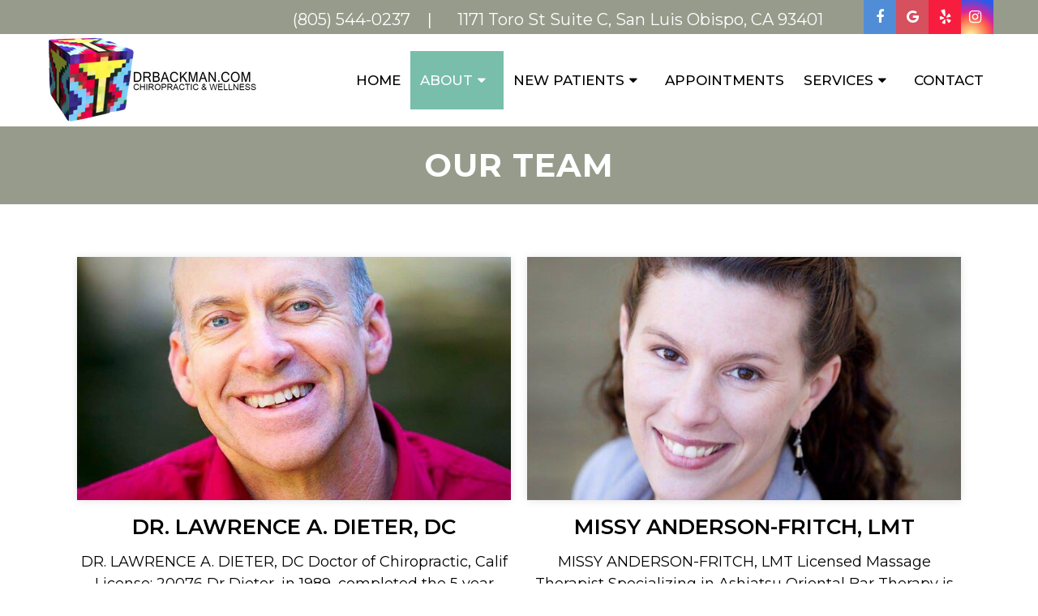

--- FILE ---
content_type: text/html; charset=UTF-8
request_url: https://drbackman.com/our-team/
body_size: 11937
content:
<!DOCTYPE html>
<html class="no-js" lang="en-US">
<head itemscope itemtype="http://schema.org/WebSite">
	<meta charset="UTF-8">
	<!-- Always force latest IE rendering engine (even in intranet) & Chrome Frame -->
	<!--[if IE ]>
	<meta http-equiv="X-UA-Compatible" content="IE=edge,chrome=1">
	<![endif]-->
	<link rel="profile" href="https://gmpg.org/xfn/11" />
	                                    <link rel="icon" href="https://drbackman.com/wp-content/themes/mts_schema/images/favicon.png" type="image/x-icon" />
                    


                         
                <meta name="msapplication-TileColor" content="#FFFFFF">
                <meta name="msapplication-TileImage" content="https://drbackman.com/wp-content/themes/mts_schema/images/apple-touch-icon-144-precomposed.png">
                        
        
            
                 
                <link rel="apple-touch-icon-precomposed" href="https://drbackman.com/wp-content/themes/mts_schema/images/apple-touch-icon-144-precomposed.png" />
                    
        <meta name="viewport" content="width=device-width, initial-scale=1">
        <meta name="apple-mobile-web-app-capable" content="yes">
        <meta name="apple-mobile-web-app-status-bar-style" content="black">

        
        <meta itemprop="name" content="DRBACKMAN.COM Chiropractic &#038; Wellness" />
        <meta itemprop="url" content="https://drbackman.com" />

                                        	<link rel="pingback" href="https://drbackman.com/xmlrpc.php" />
	<meta name='robots' content='index, follow, max-image-preview:large, max-snippet:-1, max-video-preview:-1' />
<script type="text/javascript">document.documentElement.className = document.documentElement.className.replace( /\bno-js\b/,'js' );</script>
	<!-- This site is optimized with the Yoast SEO plugin v26.7 - https://yoast.com/wordpress/plugins/seo/ -->
	<title>Our Team | DRBACKMAN.COM Chiropractic &amp; Wellness</title>
	<meta name="description" content="Our Team -" />
	<link rel="canonical" href="https://drbackman.com/our-team/" />
	<meta property="og:locale" content="en_US" />
	<meta property="og:type" content="article" />
	<meta property="og:title" content="Our Team | DRBACKMAN.COM Chiropractic &amp; Wellness" />
	<meta property="og:description" content="Our Team -" />
	<meta property="og:url" content="https://drbackman.com/our-team/" />
	<meta property="og:site_name" content="DRBACKMAN.COM Chiropractic &amp; Wellness" />
	<meta name="twitter:card" content="summary_large_image" />
	<script type="application/ld+json" class="yoast-schema-graph">{"@context":"https://schema.org","@graph":[{"@type":"WebPage","@id":"https://drbackman.com/our-team/","url":"https://drbackman.com/our-team/","name":"Our Team | DRBACKMAN.COM Chiropractic & Wellness","isPartOf":{"@id":"https://drbackman.com/#website"},"datePublished":"2020-10-19T16:31:32+00:00","description":"Our Team -","breadcrumb":{"@id":"https://drbackman.com/our-team/#breadcrumb"},"inLanguage":"en-US","potentialAction":[{"@type":"ReadAction","target":["https://drbackman.com/our-team/"]}]},{"@type":"BreadcrumbList","@id":"https://drbackman.com/our-team/#breadcrumb","itemListElement":[{"@type":"ListItem","position":1,"name":"Home","item":"https://drbackman.com/"},{"@type":"ListItem","position":2,"name":"Our Team"}]},{"@type":"WebSite","@id":"https://drbackman.com/#website","url":"https://drbackman.com/","name":"DRBACKMAN.COM Chiropractic & Wellness","description":"Chiropractor in San Luis Obispo, CA","potentialAction":[{"@type":"SearchAction","target":{"@type":"EntryPoint","urlTemplate":"https://drbackman.com/?s={search_term_string}"},"query-input":{"@type":"PropertyValueSpecification","valueRequired":true,"valueName":"search_term_string"}}],"inLanguage":"en-US"}]}</script>
	<!-- / Yoast SEO plugin. -->


<link rel='dns-prefetch' href='//ajax.googleapis.com' />
<link rel="alternate" type="application/rss+xml" title="DRBACKMAN.COM Chiropractic &amp; Wellness &raquo; Feed" href="https://drbackman.com/feed/" />
<link rel="alternate" type="application/rss+xml" title="DRBACKMAN.COM Chiropractic &amp; Wellness &raquo; Comments Feed" href="https://drbackman.com/comments/feed/" />
<link rel="alternate" title="oEmbed (JSON)" type="application/json+oembed" href="https://drbackman.com/wp-json/oembed/1.0/embed?url=https%3A%2F%2Fdrbackman.com%2Four-team%2F" />
<link rel="alternate" title="oEmbed (XML)" type="text/xml+oembed" href="https://drbackman.com/wp-json/oembed/1.0/embed?url=https%3A%2F%2Fdrbackman.com%2Four-team%2F&#038;format=xml" />
<style id='wp-img-auto-sizes-contain-inline-css' type='text/css'>
img:is([sizes=auto i],[sizes^="auto," i]){contain-intrinsic-size:3000px 1500px}
/*# sourceURL=wp-img-auto-sizes-contain-inline-css */
</style>
<link rel='stylesheet' id='twb-open-sans-css' href='https://fonts.googleapis.com/css?family=Open+Sans%3A300%2C400%2C500%2C600%2C700%2C800&#038;display=swap&#038;ver=6.9' type='text/css' media='all' />
<link rel='stylesheet' id='twbbwg-global-css' href='https://drbackman.com/wp-content/plugins/photo-gallery/booster/assets/css/global.css?ver=1.0.0' type='text/css' media='all' />
<style id='wp-emoji-styles-inline-css' type='text/css'>

	img.wp-smiley, img.emoji {
		display: inline !important;
		border: none !important;
		box-shadow: none !important;
		height: 1em !important;
		width: 1em !important;
		margin: 0 0.07em !important;
		vertical-align: -0.1em !important;
		background: none !important;
		padding: 0 !important;
	}
/*# sourceURL=wp-emoji-styles-inline-css */
</style>
<style id='wp-block-library-inline-css' type='text/css'>
:root{--wp-block-synced-color:#7a00df;--wp-block-synced-color--rgb:122,0,223;--wp-bound-block-color:var(--wp-block-synced-color);--wp-editor-canvas-background:#ddd;--wp-admin-theme-color:#007cba;--wp-admin-theme-color--rgb:0,124,186;--wp-admin-theme-color-darker-10:#006ba1;--wp-admin-theme-color-darker-10--rgb:0,107,160.5;--wp-admin-theme-color-darker-20:#005a87;--wp-admin-theme-color-darker-20--rgb:0,90,135;--wp-admin-border-width-focus:2px}@media (min-resolution:192dpi){:root{--wp-admin-border-width-focus:1.5px}}.wp-element-button{cursor:pointer}:root .has-very-light-gray-background-color{background-color:#eee}:root .has-very-dark-gray-background-color{background-color:#313131}:root .has-very-light-gray-color{color:#eee}:root .has-very-dark-gray-color{color:#313131}:root .has-vivid-green-cyan-to-vivid-cyan-blue-gradient-background{background:linear-gradient(135deg,#00d084,#0693e3)}:root .has-purple-crush-gradient-background{background:linear-gradient(135deg,#34e2e4,#4721fb 50%,#ab1dfe)}:root .has-hazy-dawn-gradient-background{background:linear-gradient(135deg,#faaca8,#dad0ec)}:root .has-subdued-olive-gradient-background{background:linear-gradient(135deg,#fafae1,#67a671)}:root .has-atomic-cream-gradient-background{background:linear-gradient(135deg,#fdd79a,#004a59)}:root .has-nightshade-gradient-background{background:linear-gradient(135deg,#330968,#31cdcf)}:root .has-midnight-gradient-background{background:linear-gradient(135deg,#020381,#2874fc)}:root{--wp--preset--font-size--normal:16px;--wp--preset--font-size--huge:42px}.has-regular-font-size{font-size:1em}.has-larger-font-size{font-size:2.625em}.has-normal-font-size{font-size:var(--wp--preset--font-size--normal)}.has-huge-font-size{font-size:var(--wp--preset--font-size--huge)}.has-text-align-center{text-align:center}.has-text-align-left{text-align:left}.has-text-align-right{text-align:right}.has-fit-text{white-space:nowrap!important}#end-resizable-editor-section{display:none}.aligncenter{clear:both}.items-justified-left{justify-content:flex-start}.items-justified-center{justify-content:center}.items-justified-right{justify-content:flex-end}.items-justified-space-between{justify-content:space-between}.screen-reader-text{border:0;clip-path:inset(50%);height:1px;margin:-1px;overflow:hidden;padding:0;position:absolute;width:1px;word-wrap:normal!important}.screen-reader-text:focus{background-color:#ddd;clip-path:none;color:#444;display:block;font-size:1em;height:auto;left:5px;line-height:normal;padding:15px 23px 14px;text-decoration:none;top:5px;width:auto;z-index:100000}html :where(.has-border-color){border-style:solid}html :where([style*=border-top-color]){border-top-style:solid}html :where([style*=border-right-color]){border-right-style:solid}html :where([style*=border-bottom-color]){border-bottom-style:solid}html :where([style*=border-left-color]){border-left-style:solid}html :where([style*=border-width]){border-style:solid}html :where([style*=border-top-width]){border-top-style:solid}html :where([style*=border-right-width]){border-right-style:solid}html :where([style*=border-bottom-width]){border-bottom-style:solid}html :where([style*=border-left-width]){border-left-style:solid}html :where(img[class*=wp-image-]){height:auto;max-width:100%}:where(figure){margin:0 0 1em}html :where(.is-position-sticky){--wp-admin--admin-bar--position-offset:var(--wp-admin--admin-bar--height,0px)}@media screen and (max-width:600px){html :where(.is-position-sticky){--wp-admin--admin-bar--position-offset:0px}}

/*# sourceURL=wp-block-library-inline-css */
</style><style id='global-styles-inline-css' type='text/css'>
:root{--wp--preset--aspect-ratio--square: 1;--wp--preset--aspect-ratio--4-3: 4/3;--wp--preset--aspect-ratio--3-4: 3/4;--wp--preset--aspect-ratio--3-2: 3/2;--wp--preset--aspect-ratio--2-3: 2/3;--wp--preset--aspect-ratio--16-9: 16/9;--wp--preset--aspect-ratio--9-16: 9/16;--wp--preset--color--black: #000000;--wp--preset--color--cyan-bluish-gray: #abb8c3;--wp--preset--color--white: #ffffff;--wp--preset--color--pale-pink: #f78da7;--wp--preset--color--vivid-red: #cf2e2e;--wp--preset--color--luminous-vivid-orange: #ff6900;--wp--preset--color--luminous-vivid-amber: #fcb900;--wp--preset--color--light-green-cyan: #7bdcb5;--wp--preset--color--vivid-green-cyan: #00d084;--wp--preset--color--pale-cyan-blue: #8ed1fc;--wp--preset--color--vivid-cyan-blue: #0693e3;--wp--preset--color--vivid-purple: #9b51e0;--wp--preset--gradient--vivid-cyan-blue-to-vivid-purple: linear-gradient(135deg,rgb(6,147,227) 0%,rgb(155,81,224) 100%);--wp--preset--gradient--light-green-cyan-to-vivid-green-cyan: linear-gradient(135deg,rgb(122,220,180) 0%,rgb(0,208,130) 100%);--wp--preset--gradient--luminous-vivid-amber-to-luminous-vivid-orange: linear-gradient(135deg,rgb(252,185,0) 0%,rgb(255,105,0) 100%);--wp--preset--gradient--luminous-vivid-orange-to-vivid-red: linear-gradient(135deg,rgb(255,105,0) 0%,rgb(207,46,46) 100%);--wp--preset--gradient--very-light-gray-to-cyan-bluish-gray: linear-gradient(135deg,rgb(238,238,238) 0%,rgb(169,184,195) 100%);--wp--preset--gradient--cool-to-warm-spectrum: linear-gradient(135deg,rgb(74,234,220) 0%,rgb(151,120,209) 20%,rgb(207,42,186) 40%,rgb(238,44,130) 60%,rgb(251,105,98) 80%,rgb(254,248,76) 100%);--wp--preset--gradient--blush-light-purple: linear-gradient(135deg,rgb(255,206,236) 0%,rgb(152,150,240) 100%);--wp--preset--gradient--blush-bordeaux: linear-gradient(135deg,rgb(254,205,165) 0%,rgb(254,45,45) 50%,rgb(107,0,62) 100%);--wp--preset--gradient--luminous-dusk: linear-gradient(135deg,rgb(255,203,112) 0%,rgb(199,81,192) 50%,rgb(65,88,208) 100%);--wp--preset--gradient--pale-ocean: linear-gradient(135deg,rgb(255,245,203) 0%,rgb(182,227,212) 50%,rgb(51,167,181) 100%);--wp--preset--gradient--electric-grass: linear-gradient(135deg,rgb(202,248,128) 0%,rgb(113,206,126) 100%);--wp--preset--gradient--midnight: linear-gradient(135deg,rgb(2,3,129) 0%,rgb(40,116,252) 100%);--wp--preset--font-size--small: 13px;--wp--preset--font-size--medium: 20px;--wp--preset--font-size--large: 36px;--wp--preset--font-size--x-large: 42px;--wp--preset--spacing--20: 0.44rem;--wp--preset--spacing--30: 0.67rem;--wp--preset--spacing--40: 1rem;--wp--preset--spacing--50: 1.5rem;--wp--preset--spacing--60: 2.25rem;--wp--preset--spacing--70: 3.38rem;--wp--preset--spacing--80: 5.06rem;--wp--preset--shadow--natural: 6px 6px 9px rgba(0, 0, 0, 0.2);--wp--preset--shadow--deep: 12px 12px 50px rgba(0, 0, 0, 0.4);--wp--preset--shadow--sharp: 6px 6px 0px rgba(0, 0, 0, 0.2);--wp--preset--shadow--outlined: 6px 6px 0px -3px rgb(255, 255, 255), 6px 6px rgb(0, 0, 0);--wp--preset--shadow--crisp: 6px 6px 0px rgb(0, 0, 0);}:where(.is-layout-flex){gap: 0.5em;}:where(.is-layout-grid){gap: 0.5em;}body .is-layout-flex{display: flex;}.is-layout-flex{flex-wrap: wrap;align-items: center;}.is-layout-flex > :is(*, div){margin: 0;}body .is-layout-grid{display: grid;}.is-layout-grid > :is(*, div){margin: 0;}:where(.wp-block-columns.is-layout-flex){gap: 2em;}:where(.wp-block-columns.is-layout-grid){gap: 2em;}:where(.wp-block-post-template.is-layout-flex){gap: 1.25em;}:where(.wp-block-post-template.is-layout-grid){gap: 1.25em;}.has-black-color{color: var(--wp--preset--color--black) !important;}.has-cyan-bluish-gray-color{color: var(--wp--preset--color--cyan-bluish-gray) !important;}.has-white-color{color: var(--wp--preset--color--white) !important;}.has-pale-pink-color{color: var(--wp--preset--color--pale-pink) !important;}.has-vivid-red-color{color: var(--wp--preset--color--vivid-red) !important;}.has-luminous-vivid-orange-color{color: var(--wp--preset--color--luminous-vivid-orange) !important;}.has-luminous-vivid-amber-color{color: var(--wp--preset--color--luminous-vivid-amber) !important;}.has-light-green-cyan-color{color: var(--wp--preset--color--light-green-cyan) !important;}.has-vivid-green-cyan-color{color: var(--wp--preset--color--vivid-green-cyan) !important;}.has-pale-cyan-blue-color{color: var(--wp--preset--color--pale-cyan-blue) !important;}.has-vivid-cyan-blue-color{color: var(--wp--preset--color--vivid-cyan-blue) !important;}.has-vivid-purple-color{color: var(--wp--preset--color--vivid-purple) !important;}.has-black-background-color{background-color: var(--wp--preset--color--black) !important;}.has-cyan-bluish-gray-background-color{background-color: var(--wp--preset--color--cyan-bluish-gray) !important;}.has-white-background-color{background-color: var(--wp--preset--color--white) !important;}.has-pale-pink-background-color{background-color: var(--wp--preset--color--pale-pink) !important;}.has-vivid-red-background-color{background-color: var(--wp--preset--color--vivid-red) !important;}.has-luminous-vivid-orange-background-color{background-color: var(--wp--preset--color--luminous-vivid-orange) !important;}.has-luminous-vivid-amber-background-color{background-color: var(--wp--preset--color--luminous-vivid-amber) !important;}.has-light-green-cyan-background-color{background-color: var(--wp--preset--color--light-green-cyan) !important;}.has-vivid-green-cyan-background-color{background-color: var(--wp--preset--color--vivid-green-cyan) !important;}.has-pale-cyan-blue-background-color{background-color: var(--wp--preset--color--pale-cyan-blue) !important;}.has-vivid-cyan-blue-background-color{background-color: var(--wp--preset--color--vivid-cyan-blue) !important;}.has-vivid-purple-background-color{background-color: var(--wp--preset--color--vivid-purple) !important;}.has-black-border-color{border-color: var(--wp--preset--color--black) !important;}.has-cyan-bluish-gray-border-color{border-color: var(--wp--preset--color--cyan-bluish-gray) !important;}.has-white-border-color{border-color: var(--wp--preset--color--white) !important;}.has-pale-pink-border-color{border-color: var(--wp--preset--color--pale-pink) !important;}.has-vivid-red-border-color{border-color: var(--wp--preset--color--vivid-red) !important;}.has-luminous-vivid-orange-border-color{border-color: var(--wp--preset--color--luminous-vivid-orange) !important;}.has-luminous-vivid-amber-border-color{border-color: var(--wp--preset--color--luminous-vivid-amber) !important;}.has-light-green-cyan-border-color{border-color: var(--wp--preset--color--light-green-cyan) !important;}.has-vivid-green-cyan-border-color{border-color: var(--wp--preset--color--vivid-green-cyan) !important;}.has-pale-cyan-blue-border-color{border-color: var(--wp--preset--color--pale-cyan-blue) !important;}.has-vivid-cyan-blue-border-color{border-color: var(--wp--preset--color--vivid-cyan-blue) !important;}.has-vivid-purple-border-color{border-color: var(--wp--preset--color--vivid-purple) !important;}.has-vivid-cyan-blue-to-vivid-purple-gradient-background{background: var(--wp--preset--gradient--vivid-cyan-blue-to-vivid-purple) !important;}.has-light-green-cyan-to-vivid-green-cyan-gradient-background{background: var(--wp--preset--gradient--light-green-cyan-to-vivid-green-cyan) !important;}.has-luminous-vivid-amber-to-luminous-vivid-orange-gradient-background{background: var(--wp--preset--gradient--luminous-vivid-amber-to-luminous-vivid-orange) !important;}.has-luminous-vivid-orange-to-vivid-red-gradient-background{background: var(--wp--preset--gradient--luminous-vivid-orange-to-vivid-red) !important;}.has-very-light-gray-to-cyan-bluish-gray-gradient-background{background: var(--wp--preset--gradient--very-light-gray-to-cyan-bluish-gray) !important;}.has-cool-to-warm-spectrum-gradient-background{background: var(--wp--preset--gradient--cool-to-warm-spectrum) !important;}.has-blush-light-purple-gradient-background{background: var(--wp--preset--gradient--blush-light-purple) !important;}.has-blush-bordeaux-gradient-background{background: var(--wp--preset--gradient--blush-bordeaux) !important;}.has-luminous-dusk-gradient-background{background: var(--wp--preset--gradient--luminous-dusk) !important;}.has-pale-ocean-gradient-background{background: var(--wp--preset--gradient--pale-ocean) !important;}.has-electric-grass-gradient-background{background: var(--wp--preset--gradient--electric-grass) !important;}.has-midnight-gradient-background{background: var(--wp--preset--gradient--midnight) !important;}.has-small-font-size{font-size: var(--wp--preset--font-size--small) !important;}.has-medium-font-size{font-size: var(--wp--preset--font-size--medium) !important;}.has-large-font-size{font-size: var(--wp--preset--font-size--large) !important;}.has-x-large-font-size{font-size: var(--wp--preset--font-size--x-large) !important;}
/*# sourceURL=global-styles-inline-css */
</style>

<style id='classic-theme-styles-inline-css' type='text/css'>
/*! This file is auto-generated */
.wp-block-button__link{color:#fff;background-color:#32373c;border-radius:9999px;box-shadow:none;text-decoration:none;padding:calc(.667em + 2px) calc(1.333em + 2px);font-size:1.125em}.wp-block-file__button{background:#32373c;color:#fff;text-decoration:none}
/*# sourceURL=/wp-includes/css/classic-themes.min.css */
</style>
<link rel='stylesheet' id='bwg_fonts-css' href='https://drbackman.com/wp-content/plugins/photo-gallery/css/bwg-fonts/fonts.css?ver=0.0.1' type='text/css' media='all' />
<link rel='stylesheet' id='sumoselect-css' href='https://drbackman.com/wp-content/plugins/photo-gallery/css/sumoselect.min.css?ver=3.4.6' type='text/css' media='all' />
<link rel='stylesheet' id='mCustomScrollbar-css' href='https://drbackman.com/wp-content/plugins/photo-gallery/css/jquery.mCustomScrollbar.min.css?ver=3.1.5' type='text/css' media='all' />
<link rel='stylesheet' id='bwg_googlefonts-css' href='https://fonts.googleapis.com/css?family=Ubuntu&#038;subset=greek,latin,greek-ext,vietnamese,cyrillic-ext,latin-ext,cyrillic' type='text/css' media='all' />
<link rel='stylesheet' id='bwg_frontend-css' href='https://drbackman.com/wp-content/plugins/photo-gallery/css/styles.min.css?ver=1.8.35' type='text/css' media='all' />
<link rel='stylesheet' id='schema-stylesheet-css' href='https://drbackman.com/wp-content/themes/fittosmile-air-schema/style.css?ver=6.9' type='text/css' media='all' />
<style id='schema-stylesheet-inline-css' type='text/css'>

        body {background-color:#fff;background-image:url(https://drbackman.com/wp-content/themes/mts_schema/images/nobg.png);}
         
        #secondary-navigation > nav > ul > li:hover > a,
        #secondary-navigation > nav > ul > li.current-menu-item > a,
        #secondary-navigation > nav > ul > li.current-menu-parent > a,
        #secondary-navigation > nav ul.sub-menu > li.current_page_item > a,
        #secondary-navigation > nav > ul > li.current-menu-item > a { color: #fff !important; }

        #secondary-navigation > nav > ul > li:hover,
        #secondary-navigation > nav > ul > li.current-menu-item,
        #secondary-navigation > nav > ul li.current-menu-item ,
        #secondary-navigation > nav > ul > li.current-menu-parent  { background-color: #78beab !important; }

        staff-grid p + span,
        .dflex p + span,
        .staff-block,
        a.btn,
        a.niceButi { background-color: #78beab !important }

        .side-social-icons a, 
        .page-header,
        section.page-header,section#wda_testi:after,html button.aicon_link, div.header-social-icons a { background-color: #969b8b !important; }
        .dm-service-section:nth-child(even) img { outline: 2px solid #1e302b; }
        .mobileBtn a, .hours { background-color: #969b8b; } }
        html ul ul.wda-long-menu { background-color: #969b8b; } }


        .pace .pace-progress, #mobile-menu-wrapper ul li a:hover, .page-numbers.current, .pagination a:hover, .single .pagination a:hover .current { background: #969b8b; }
        .postauthor h5, .single_post a, .textwidget a, .pnavigation2 a, .sidebar.c-4-12 a:hover, footer .widget li a:hover, .sidebar.c-4-12 a:hover, .reply a, .title a:hover, .post-info a:hover, .widget .thecomment, #tabber .inside li a:hover, .readMore a:hover, .fn a, a, a:hover, #secondary-navigation .navigation ul li a:hover, .readMore a, #primary-navigation a:hover, #secondary-navigation .navigation ul .current-menu-item a, .widget .wp_review_tab_widget_content a, .sidebar .wpt_widget_content a { color:#969b8b; }
         a#pull, #commentform input#submit, #mtscontact_submit, .mts-subscribe input[type='submit'], .widget_product_search input[type='submit'], #move-to-top:hover, .currenttext, .pagination a:hover, .pagination .nav-previous a:hover, .pagination .nav-next a:hover, #load-posts a:hover, .single .pagination a:hover .currenttext, .single .pagination > .current .currenttext, #tabber ul.tabs li a.selected, .tagcloud a, .navigation ul .sfHover a, .woocommerce a.button, .woocommerce-page a.button, .woocommerce button.button, .woocommerce-page button.button, .woocommerce input.button, .woocommerce-page input.button, .woocommerce #respond input#submit, .woocommerce-page #respond input#submit, .woocommerce #content input.button, .woocommerce-page #content input.button, .woocommerce .bypostauthor:after, #searchsubmit, .woocommerce nav.woocommerce-pagination ul li span.current, .woocommerce-page nav.woocommerce-pagination ul li span.current, .woocommerce #content nav.woocommerce-pagination ul li span.current, .woocommerce-page #content nav.woocommerce-pagination ul li span.current, .woocommerce nav.woocommerce-pagination ul li a:hover, .woocommerce-page nav.woocommerce-pagination ul li a:hover, .woocommerce #content nav.woocommerce-pagination ul li a:hover, .woocommerce-page #content nav.woocommerce-pagination ul li a:hover, .woocommerce nav.woocommerce-pagination ul li a:focus, .woocommerce-page nav.woocommerce-pagination ul li a:focus, .woocommerce #content nav.woocommerce-pagination ul li a:focus, .woocommerce-page #content nav.woocommerce-pagination ul li a:focus, .woocommerce a.button, .woocommerce-page a.button, .woocommerce button.button, .woocommerce-page button.button, .woocommerce input.button, .woocommerce-page input.button, .woocommerce #respond input#submit, .woocommerce-page #respond input#submit, .woocommerce #content input.button, .woocommerce-page #content input.button, .latestPost-review-wrapper, .latestPost .review-type-circle.latestPost-review-wrapper, #wpmm-megamenu .review-total-only, .sbutton, #searchsubmit, .widget .wpt_widget_content #tags-tab-content ul li a, .widget .review-total-only.large-thumb { background-color:#969b8b; color: #fff!important; }
        .related-posts .title a:hover, .latestPost .title a { color: #969b8b; }
        .navigation #wpmm-megamenu .wpmm-pagination a { background-color: #969b8b!important; }
        footer {background-color:#1e302b; }
        footer {background-image: url(  );}
        .copyrights,.move_down{ background-color: ; }
        .copyrights:before {  border-color: transparent transparent  transparent; }
        .flex-control-thumbs .flex-active{ border-top:3px solid #969b8b;}
        .wpmm-megamenu-showing.wpmm-light-scheme { background-color:#969b8b!important; }
        
        
        
        
        
        
            
/*# sourceURL=schema-stylesheet-inline-css */
</style>
<link rel='stylesheet' id='owl-carousel-css' href='https://drbackman.com/wp-content/themes/mts_schema/css/owl.carousel.css' type='text/css' media='all' />
<link rel='stylesheet' id='animatecss-css' href='https://drbackman.com/wp-content/themes/mts_schema/css/animate.min.css?ver=6.9' type='text/css' media='all' />
<link rel='stylesheet' id='fontawesome-css' href='https://drbackman.com/wp-content/themes/mts_schema/css/font-awesome.min.css?ver=6.9' type='text/css' media='all' />
<link rel='stylesheet' id='responsive-css' href='https://drbackman.com/wp-content/themes/mts_schema/css/responsive.css?ver=6.9' type='text/css' media='all' />
<link rel='stylesheet' id='child_theme_script_handle-css' href='https://drbackman.com/wp-content/themes/fittosmile-air-schema/assets/animate.min.css?ver=6.9' type='text/css' media='all' />
<link rel='stylesheet' id='child_theme_script_handle2-css' href='https://drbackman.com/wp-content/themes/fittosmile-air-schema/assets/set2.css?ver=6.9' type='text/css' media='all' />
<style id='child_theme_script_handle2-inline-css' type='text/css'>

        .main-header, .copyrights { background-color:#969b8b }

        html div.header-social-icons a,
        .carousel-caption a { background:#78beab; background-color:#78beab !important; }

        div.header-social-icons:before { border-color: rgba(0, 0, 0, 0) #78beab rgba(0, 0, 0, 0) rgba(0, 0, 0, 0); }
    
/*# sourceURL=child_theme_script_handle2-inline-css */
</style>
<link rel='stylesheet' id='child_theme_script_handle3-css' href='https://drbackman.com/wp-content/themes/fittosmile-air-schema/assets/slick.css?ver=6.9' type='text/css' media='all' />
<link rel='stylesheet' id='wda_staff_grid-css' href='https://drbackman.com/wp-content/themes/mts_schema/theme-specific/doctors/doctor-grid.css?ver=6.9' type='text/css' media='all' />
<script type="text/javascript" src="https://ajax.googleapis.com/ajax/libs/jquery/1.12.4/jquery.min.js?ver=1.12.4" id="jquery-js"></script>
<script type="text/javascript" src="https://drbackman.com/wp-content/plugins/photo-gallery/booster/assets/js/circle-progress.js?ver=1.2.2" id="twbbwg-circle-js"></script>
<script type="text/javascript" id="twbbwg-global-js-extra">
/* <![CDATA[ */
var twb = {"nonce":"f4b1e81772","ajax_url":"https://drbackman.com/wp-admin/admin-ajax.php","plugin_url":"https://drbackman.com/wp-content/plugins/photo-gallery/booster","href":"https://drbackman.com/wp-admin/admin.php?page=twbbwg_photo-gallery"};
var twb = {"nonce":"f4b1e81772","ajax_url":"https://drbackman.com/wp-admin/admin-ajax.php","plugin_url":"https://drbackman.com/wp-content/plugins/photo-gallery/booster","href":"https://drbackman.com/wp-admin/admin.php?page=twbbwg_photo-gallery"};
//# sourceURL=twbbwg-global-js-extra
/* ]]> */
</script>
<script type="text/javascript" src="https://drbackman.com/wp-content/plugins/photo-gallery/booster/assets/js/global.js?ver=1.0.0" id="twbbwg-global-js"></script>
<script type="text/javascript" src="https://drbackman.com/wp-content/plugins/photo-gallery/js/jquery.sumoselect.min.js?ver=3.4.6" id="sumoselect-js"></script>
<script type="text/javascript" src="https://drbackman.com/wp-content/plugins/photo-gallery/js/tocca.min.js?ver=2.0.9" id="bwg_mobile-js"></script>
<script type="text/javascript" src="https://drbackman.com/wp-content/plugins/photo-gallery/js/jquery.mCustomScrollbar.concat.min.js?ver=3.1.5" id="mCustomScrollbar-js"></script>
<script type="text/javascript" src="https://drbackman.com/wp-content/plugins/photo-gallery/js/jquery.fullscreen.min.js?ver=0.6.0" id="jquery-fullscreen-js"></script>
<script type="text/javascript" id="bwg_frontend-js-extra">
/* <![CDATA[ */
var bwg_objectsL10n = {"bwg_field_required":"field is required.","bwg_mail_validation":"This is not a valid email address.","bwg_search_result":"There are no images matching your search.","bwg_select_tag":"Select Tag","bwg_order_by":"Order By","bwg_search":"Search","bwg_show_ecommerce":"Show Ecommerce","bwg_hide_ecommerce":"Hide Ecommerce","bwg_show_comments":"Show Comments","bwg_hide_comments":"Hide Comments","bwg_restore":"Restore","bwg_maximize":"Maximize","bwg_fullscreen":"Fullscreen","bwg_exit_fullscreen":"Exit Fullscreen","bwg_search_tag":"SEARCH...","bwg_tag_no_match":"No tags found","bwg_all_tags_selected":"All tags selected","bwg_tags_selected":"tags selected","play":"Play","pause":"Pause","is_pro":"","bwg_play":"Play","bwg_pause":"Pause","bwg_hide_info":"Hide info","bwg_show_info":"Show info","bwg_hide_rating":"Hide rating","bwg_show_rating":"Show rating","ok":"Ok","cancel":"Cancel","select_all":"Select all","lazy_load":"0","lazy_loader":"https://drbackman.com/wp-content/plugins/photo-gallery/images/ajax_loader.png","front_ajax":"0","bwg_tag_see_all":"see all tags","bwg_tag_see_less":"see less tags"};
//# sourceURL=bwg_frontend-js-extra
/* ]]> */
</script>
<script type="text/javascript" src="https://drbackman.com/wp-content/plugins/photo-gallery/js/scripts.min.js?ver=1.8.35" id="bwg_frontend-js"></script>
<script type="text/javascript" id="customscript-js-extra">
/* <![CDATA[ */
var mts_customscript = {"responsive":"1","nav_menu":"both"};
//# sourceURL=customscript-js-extra
/* ]]> */
</script>
<script type="text/javascript" src="https://drbackman.com/wp-content/themes/mts_schema/js/customscript.js?ver=6.9" id="customscript-js"></script>
<script type="text/javascript" src="https://drbackman.com/wp-content/themes/fittosmile-air-schema/assets/wow.js?ver=6.9" id="child_theme_script_handle3-js"></script>
<script type="text/javascript" src="https://drbackman.com/wp-content/themes/fittosmile-air-schema/assets/slick.min.js?ver=6.9" id="child_theme_script_handle-js"></script>
<link rel="https://api.w.org/" href="https://drbackman.com/wp-json/" /><link rel="alternate" title="JSON" type="application/json" href="https://drbackman.com/wp-json/wp/v2/pages/108" /><link rel="EditURI" type="application/rsd+xml" title="RSD" href="https://drbackman.com/xmlrpc.php?rsd" />
<meta name="generator" content="WordPress 6.9" />
<link rel='shortlink' href='https://drbackman.com/?p=108' />
<!-- Stream WordPress user activity plugin v4.1.1 -->
<link href="//fonts.googleapis.com/css?family=Montserrat:normal|Montserrat:500|Montserrat:700|Montserrat:600&amp;subset=latin" rel="stylesheet" type="text/css">
<style type="text/css">
#logo a { font-family: 'Montserrat'; font-weight: normal; font-size: 32px; color: #222222;text-transform: uppercase; }
#secondary-navigation a { font-family: 'Montserrat'; font-weight: 500; font-size: 17px; color: #000000;text-transform: uppercase; }
body { font-family: 'Montserrat'; font-weight: normal; font-size: 18px; color: #000000; }
h1 { font-family: 'Montserrat'; font-weight: 700; font-size: 36px; color: #000000; }
h2 { font-family: 'Montserrat'; font-weight: 600; font-size: 32px; color: #000000; }
h3 { font-family: 'Montserrat'; font-weight: 600; font-size: 26px; color: #000000; }
h4 { font-family: 'Montserrat'; font-weight: normal; font-size: 20px; color: #000000; }
h5 { font-family: 'Montserrat'; font-weight: normal; font-size: 18px; color: #000000; }
h6 { font-family: 'Montserrat'; font-weight: normal; font-size: 16px; color: #000000; }
</style>
		<style type="text/css" id="wp-custom-css">
			@media (max-width: 880px) {
	.video_wrapper {
    display: none;
}
}		</style>
			<!-- Global site tag (gtag.js) - Google Analytics -->
	<script async src="https://www.googletagmanager.com/gtag/js?id=G-RJDE10G1EF"></script>
	<script>
	  window.dataLayer = window.dataLayer || [];
	  function gtag(){dataLayer.push(arguments);}
	  gtag('js', new Date());

	  gtag('config', 'G-RJDE10G1EF');
	</script>
<link rel='stylesheet' id='slick-main-css-css' href='https://drbackman.com/wp-content/themes/mts_schema/css/slick.css?ver=6.9' type='text/css' media='all' />
</head>
<body data-rsssl=1 id="blog" class="wp-singular page-template-default page page-id-108 wp-theme-mts_schema wp-child-theme-fittosmile-air-schema main" itemscope itemtype="http://schema.org/WebPage">       
	<div class="main-container">
		<header id="site-header" class="main-header logo_in_nav_header" role="banner" itemscope itemtype="http://schema.org/WPHeader">
							<div id="primary-nav">
					<div class="container">
				        <div id="primary-navigation" class="primary-navigation" role="navigation" itemscope itemtype="http://schema.org/SiteNavigationElement">
					        <nav class="navigation clearfix">
						    <p class="phone"><a href="tel:(805) 544-0237">(805) 544-0237</a> | <span class="spespan"> <a href="https://goo.gl/maps/8hJuEcL4WP8Qrhnr7" target="_blank"> 1171 Toro St Suite C, San Luis Obispo, CA 93401 </a>  </span></p>
				            								<div class="header-social-icons">
							        							            							                <a href="https://www.facebook.com/SLOchiro" class="header-facebook" target="_blank"><span class="fa fa-facebook"></span></a>
							            							        							            							                <a href="https://goo.gl/maps/8hJuEcL4WP8Qrhnr7" class="header-google" target="_blank"><span class="fa fa-google"></span></a>
							            							        							            							                <a href="https://www.yelp.com/biz/backman-chiropractic-and-wellness-san-luis-obispo-2" class="header-yelp" target="_blank"><span class="fa fa-yelp"></span></a>
							            							        							            							                <a href="https://www.instagram.com/slochiro/" class="header-instagram" target="_blank"><span class="fa fa-instagram"></span></a>
							            							        							    </div>
																			        </nav>
				    	</div>
				    </div>
			    </div>
									<div id="header">
						    <div class="container">
					<div class="logo-wrap">
																												  <h2 id="logo" class="image-logo" itemprop="headline">
										<a href="https://drbackman.com"><img src="/wp-content/uploads/2020/10/drbackman-logo.png" alt="DRBACKMAN.COM Chiropractic &#038; Wellness" /></a>
									</h2><!-- END #logo -->
																		</div>
					<div id="secondary-navigation" class="secondary-navigation" role="navigation" itemscope itemtype="http://schema.org/SiteNavigationElement">
						<a href="#" id="pull" class="toggle-mobile-menu">Menu</a>
													<nav class="navigation clearfix mobile-menu-wrapper">
																	<ul id="menu-main-menu" class="menu clearfix"><li id="menu-item-43" class="menu-item menu-item-type-post_type menu-item-object-page menu-item-home menu-item-43"><a href="https://drbackman.com/">Home</a></li>
<li id="menu-item-36" class="menu-item menu-item-type-post_type menu-item-object-page current-menu-ancestor current-menu-parent current_page_parent current_page_ancestor menu-item-has-children menu-item-36"><a href="https://drbackman.com/about/">About</a>
<ul class="sub-menu">
	<li id="menu-item-113" class="menu-item menu-item-type-post_type menu-item-object-page current-menu-item page_item page-item-108 current_page_item menu-item-113"><a href="https://drbackman.com/our-team/">Our Team</a></li>
	<li id="menu-item-193" class="menu-item menu-item-type-post_type menu-item-object-page menu-item-193"><a href="https://drbackman.com/gallery/">Gallery</a></li>
	<li id="menu-item-142" class="menu-item menu-item-type-taxonomy menu-item-object-category menu-item-142"><a href="https://drbackman.com/category/blog/">Blog</a></li>
</ul>
</li>
<li id="menu-item-35" class="menu-item menu-item-type-post_type menu-item-object-page menu-item-has-children menu-item-35"><a href="https://drbackman.com/new-patients/">New Patients</a>
<ul class="sub-menu">
	<li id="menu-item-103" class="menu-item menu-item-type-post_type menu-item-object-page menu-item-103"><a href="https://drbackman.com/what-to-expect/">What to Expect</a></li>
	<li id="menu-item-102" class="menu-item menu-item-type-post_type menu-item-object-page menu-item-102"><a href="https://drbackman.com/privacy-statement-legal-disclaimer/">Privacy Statement – Legal Disclaimer</a></li>
	<li id="menu-item-118" class="menu-item menu-item-type-post_type menu-item-object-page menu-item-118"><a href="https://drbackman.com/online-coupon/">Online Coupon</a></li>
	<li id="menu-item-120" class="menu-item menu-item-type-post_type menu-item-object-page menu-item-120"><a href="https://drbackman.com/testimonials/">Testimonials</a></li>
</ul>
</li>
<li id="menu-item-32" class="menu-item menu-item-type-post_type menu-item-object-page menu-item-32"><a href="https://drbackman.com/appointments/">Appointments</a></li>
<li id="menu-item-34" class="menu-item menu-item-type-post_type menu-item-object-page menu-item-has-children menu-item-34"><a href="https://drbackman.com/services/">Services</a>
<ul class="sub-menu">
	<li id="menu-item-90" class="menu-item menu-item-type-post_type menu-item-object-page menu-item-90"><a href="https://drbackman.com/conditions-treated/">Conditions Treated</a></li>
	<li id="menu-item-140" class="menu-item menu-item-type-post_type menu-item-object-page menu-item-140"><a href="https://drbackman.com/sport-injury/">Sport Injury</a></li>
	<li id="menu-item-139" class="menu-item menu-item-type-post_type menu-item-object-page menu-item-139"><a href="https://drbackman.com/whiplash-accident-treatment/">Whiplash Accident Treatment</a></li>
	<li id="menu-item-126" class="menu-item menu-item-type-post_type menu-item-object-page menu-item-126"><a href="https://drbackman.com/massage-by-arianna/">Massage By Arianna</a></li>
	<li id="menu-item-131" class="menu-item menu-item-type-post_type menu-item-object-page menu-item-131"><a href="https://drbackman.com/massage-by-missy/">Massage By Missy</a></li>
</ul>
</li>
<li id="menu-item-33" class="menu-item menu-item-type-post_type menu-item-object-page menu-item-33"><a href="https://drbackman.com/contact/">Contact</a></li>
</ul>															</nav>
											</div>         
				</div><!--.container-->
			</div>
		</header>
<div class="clear"></div>
	<div id="page" class="single ">
	<section class="page-header">
		<div class="container">
			<h2 class="page-title">Our Team</h2>
		</div>
	</section>
	<article class="article">
		<div id="content_box" >
							<div id="post-108" class="g post post-108 page type-page status-publish">
					<div class="single_page">
																			<div class="post-content">
								<div class="container">
									<div class="staff-grid-container">
    <div class="container">
    		        <div class="staff-grid dm-3 reg-staff-image">
	            <div class="staff-image" style="background-image: url(https://drbackman.com/wp-content/uploads/2020/10/dr-lawrence.jpg)"></div>
	            <h3> DR. LAWRENCE A. DIETER, DC </h3>
	            <p>
					DR. LAWRENCE A. DIETER, DC
Doctor of Chiropractic, Calif License: 20076
Dr Dieter, in 1989, completed the 5 year program at Western States Universit...
				</p>
				<span data-dm-category="pop" id="dm-0">Read More</span> <div data-dm-popup="dm-0" class="dm-classic-pop"><h3>DR. LAWRENCE A. DIETER, DC</h3>DR. LAWRENCE A. DIETER, DC
Doctor of Chiropractic, Calif License: 20076
Dr Dieter, in 1989, completed the 5 year program at Western States University of Health, aka Los Angeles College of Chiropractic. Chiropractic is both a manual medicine & rehab. 'As a chiropractor, i take stress off the nervous system, thereby allowing the body to heal itself'.

He has been practicing in San Luis Obispo serving the community & cal poly students, faculty & athletes since being licensed in 1989. Dr Dieter aka Dr Backman spent 2 years in New Zealand & Australia where he practice in Melbourne. His interest in treating sports injuries, whiplash, & car/auto accident injuries along with coaching these patients through the complicated process of the medical legal world of car accidents.</div>	        </div>
	    	        <div class="staff-grid dm-3 reg-staff-image">
	            <div class="staff-image" style="background-image: url(https://drbackman.com/wp-content/uploads/2020/10/missy.jpg)"></div>
	            <h3> MISSY ANDERSON-FRITCH, LMT </h3>
	            <p>
					MISSY ANDERSON-FRITCH, LMT
Licensed Massage Therapist
Specializing in Ashiatsu Oriental Bar Therapy is deep compressing massage performed with her f...
				</p>
				<span data-dm-category="pop" id="dm-1">Read More</span> <div data-dm-popup="dm-1" class="dm-classic-pop"><h3>MISSY ANDERSON-FRITCH, LMT</h3>MISSY ANDERSON-FRITCH, LMT
Licensed Massage Therapist
Specializing in Ashiatsu Oriental Bar Therapy is deep compressing massage performed with her feet. It is a slower, deeper & more muscle friendly massage. Regardless of your level of athleticism, this is a crucial element of your training, performance recovery or relaxation regimen. Dr Dieter calls it his '90 minutes of heaven' 🙂</div>	        </div>
	    	        <div class="staff-grid dm-3 reg-staff-image">
	            <div class="staff-image" style="background-image: url(https://drbackman.com/wp-content/uploads/2020/10/arianna.jpg)"></div>
	            <h3> ARIANNA ACKERMAN, LMT </h3>
	            <p>
					Licensed Massage Therapist
Both Airanna & Missy have been working with Dr Dieter for the past 8 years doing traditional deep tissue, Sports & Swedish...
				</p>
				<span data-dm-category="pop" id="dm-2">Read More</span> <div data-dm-popup="dm-2" class="dm-classic-pop"><h3>ARIANNA ACKERMAN, LMT</h3>Licensed Massage Therapist
Both Airanna & Missy have been working with Dr Dieter for the past 8 years doing traditional deep tissue, Sports & Swedish, Hot Rocks therapies. Arianna has an extensive background using massage for rehab prior to coming to DrBackman.com Chiropractic.</div>	        </div>
	        </div>
</div>
	
								</div>
							</div>
											</div>
				</div>
					</div>
	</article>
	<!--< ?php get_sidebar(); ?>-->
    </div>
    <footer id="site-footer" role="contentinfo" itemscope itemtype="http://schema.org/WPFooter">
        <div class="copyrights">
            <div class="container">
                <p> DRBACKMAN.COM Chiropractic & Wellness </p>
				<p> Phone: <a href="tel:(805) 544-0237">(805) 544-0237</a>                                             <span> Address:   <a href="https://goo.gl/maps/8hJuEcL4WP8Qrhnr7" target="_blank"> 1171 Toro St Suite C, San Luis Obispo, CA 93401 </a> </span> 
                                    </p>
                <a href="/sitemap/">Sitemap</a> | <a href="/accessibility/">Accessibility</a> | <a href="https://doctormultimedia.com/" target="_blank">Website by DOCTOR Multimedia</a>            </div>
        </div>
    </footer><!--#site-footer-->
</div><!--.main-container-->

<script type="speculationrules">
{"prefetch":[{"source":"document","where":{"and":[{"href_matches":"/*"},{"not":{"href_matches":["/wp-*.php","/wp-admin/*","/wp-content/uploads/*","/wp-content/*","/wp-content/plugins/*","/wp-content/themes/fittosmile-air-schema/*","/wp-content/themes/mts_schema/*","/*\\?(.+)"]}},{"not":{"selector_matches":"a[rel~=\"nofollow\"]"}},{"not":{"selector_matches":".no-prefetch, .no-prefetch a"}}]},"eagerness":"conservative"}]}
</script>
<div class="cta_fixed_button"><a class="sticks" href="tel:(805) 544-0237" onclick="ga('send', 'event', { eventCategory: 'Mobile', eventAction: 'Call Us', eventValue: 25});"> <i class="fa fa-phone"></i> Call Us </a><a class="sticks" href="sms:slochiro@gmail.com"> <i class="fa fa-envelope"></i> Text Us </a></div><div class="move_down"></div><script type="text/javascript" id="owl-carousel-js-extra">
/* <![CDATA[ */
var slideropts = {"rtl_support":null};
//# sourceURL=owl-carousel-js-extra
/* ]]> */
</script>
<script type="text/javascript" src="https://drbackman.com/wp-content/themes/mts_schema/js/owl.carousel.min.js" id="owl-carousel-js"></script>
<script type="text/javascript" src="https://drbackman.com/wp-content/themes/mts_schema/js/slick.js?ver=6.9" id="slick-main-js"></script>
<script id="wp-emoji-settings" type="application/json">
{"baseUrl":"https://s.w.org/images/core/emoji/17.0.2/72x72/","ext":".png","svgUrl":"https://s.w.org/images/core/emoji/17.0.2/svg/","svgExt":".svg","source":{"concatemoji":"https://drbackman.com/wp-includes/js/wp-emoji-release.min.js?ver=6.9"}}
</script>
<script type="module">
/* <![CDATA[ */
/*! This file is auto-generated */
const a=JSON.parse(document.getElementById("wp-emoji-settings").textContent),o=(window._wpemojiSettings=a,"wpEmojiSettingsSupports"),s=["flag","emoji"];function i(e){try{var t={supportTests:e,timestamp:(new Date).valueOf()};sessionStorage.setItem(o,JSON.stringify(t))}catch(e){}}function c(e,t,n){e.clearRect(0,0,e.canvas.width,e.canvas.height),e.fillText(t,0,0);t=new Uint32Array(e.getImageData(0,0,e.canvas.width,e.canvas.height).data);e.clearRect(0,0,e.canvas.width,e.canvas.height),e.fillText(n,0,0);const a=new Uint32Array(e.getImageData(0,0,e.canvas.width,e.canvas.height).data);return t.every((e,t)=>e===a[t])}function p(e,t){e.clearRect(0,0,e.canvas.width,e.canvas.height),e.fillText(t,0,0);var n=e.getImageData(16,16,1,1);for(let e=0;e<n.data.length;e++)if(0!==n.data[e])return!1;return!0}function u(e,t,n,a){switch(t){case"flag":return n(e,"\ud83c\udff3\ufe0f\u200d\u26a7\ufe0f","\ud83c\udff3\ufe0f\u200b\u26a7\ufe0f")?!1:!n(e,"\ud83c\udde8\ud83c\uddf6","\ud83c\udde8\u200b\ud83c\uddf6")&&!n(e,"\ud83c\udff4\udb40\udc67\udb40\udc62\udb40\udc65\udb40\udc6e\udb40\udc67\udb40\udc7f","\ud83c\udff4\u200b\udb40\udc67\u200b\udb40\udc62\u200b\udb40\udc65\u200b\udb40\udc6e\u200b\udb40\udc67\u200b\udb40\udc7f");case"emoji":return!a(e,"\ud83e\u1fac8")}return!1}function f(e,t,n,a){let r;const o=(r="undefined"!=typeof WorkerGlobalScope&&self instanceof WorkerGlobalScope?new OffscreenCanvas(300,150):document.createElement("canvas")).getContext("2d",{willReadFrequently:!0}),s=(o.textBaseline="top",o.font="600 32px Arial",{});return e.forEach(e=>{s[e]=t(o,e,n,a)}),s}function r(e){var t=document.createElement("script");t.src=e,t.defer=!0,document.head.appendChild(t)}a.supports={everything:!0,everythingExceptFlag:!0},new Promise(t=>{let n=function(){try{var e=JSON.parse(sessionStorage.getItem(o));if("object"==typeof e&&"number"==typeof e.timestamp&&(new Date).valueOf()<e.timestamp+604800&&"object"==typeof e.supportTests)return e.supportTests}catch(e){}return null}();if(!n){if("undefined"!=typeof Worker&&"undefined"!=typeof OffscreenCanvas&&"undefined"!=typeof URL&&URL.createObjectURL&&"undefined"!=typeof Blob)try{var e="postMessage("+f.toString()+"("+[JSON.stringify(s),u.toString(),c.toString(),p.toString()].join(",")+"));",a=new Blob([e],{type:"text/javascript"});const r=new Worker(URL.createObjectURL(a),{name:"wpTestEmojiSupports"});return void(r.onmessage=e=>{i(n=e.data),r.terminate(),t(n)})}catch(e){}i(n=f(s,u,c,p))}t(n)}).then(e=>{for(const n in e)a.supports[n]=e[n],a.supports.everything=a.supports.everything&&a.supports[n],"flag"!==n&&(a.supports.everythingExceptFlag=a.supports.everythingExceptFlag&&a.supports[n]);var t;a.supports.everythingExceptFlag=a.supports.everythingExceptFlag&&!a.supports.flag,a.supports.everything||((t=a.source||{}).concatemoji?r(t.concatemoji):t.wpemoji&&t.twemoji&&(r(t.twemoji),r(t.wpemoji)))});
//# sourceURL=https://drbackman.com/wp-includes/js/wp-emoji-loader.min.js
/* ]]> */
</script>
</body>
</html>
<!--
Performance optimized by W3 Total Cache. Learn more: https://www.boldgrid.com/w3-total-cache/?utm_source=w3tc&utm_medium=footer_comment&utm_campaign=free_plugin

Page Caching using Disk: Enhanced 
Database Caching 2/77 queries in 0.052 seconds using Disk

Served from: drbackman.com @ 2026-01-22 17:51:40 by W3 Total Cache
-->

--- FILE ---
content_type: text/css
request_url: https://drbackman.com/wp-content/themes/fittosmile-air-schema/style.css?ver=6.9
body_size: 3788
content:
/*
Theme Name: Fittosmile - Child
Version: 1.0
Description: A child theme of Schema by MyThemeShop
Template: mts_schema
Text Domain: schema
*/

@import url("../mts_schema/style.css");
/* general */
.copyrights a {color:#fff !important;}
.btn {
	color: #fff !important;
	background: #5C93C3;
	padding: 10px 15px;
	text-transform: uppercase;
	border-radius: 10px;
	-moz-border-radius: 10px;
	box-shadow: 1px 1px 1px #000;
	-moz-box-shadow: 1px 1px 1px #000;
}
.alignleft {
	float: left;
	margin: 0px 20px 20px 0px;
	border: 2px solid #ececec;
	margin-bottom:20px;
	-webkit-box-shadow: 0 8px 6px -6px black;
	-moz-box-shadow: 0 8px 6px -6px black;
	box-shadow: 0 8px 6px -6px black;
}
.owl-dots {
    opacity: 0;
}

.newCon a {
    display: block;
    height: 100% !important;
}
.alignright {
	float: right;
	margin: 0px 0px 20px 20px;
	border: 2px solid #ececec;
	margin-bottom:20px;
	-webkit-box-shadow: 0 8px 6px -6px black;
	-moz-box-shadow: 0 8px 6px -6px black;
	box-shadow: 0 8px 6px -6px black;
}
.alignnone {
	border: 2px solid #ececec;
	margin-bottom:20px;
	-webkit-box-shadow: 0 8px 6px -6px black;
	-moz-box-shadow: 0 8px 6px -6px black;
	box-shadow: 0 8px 6px -6px black;
}
html body .grid figure h2 {
    font-size: 34px;
    color: #fff;
    text-shadow: 0px 1px 1px #000;
    font-weight: bold;
}
#header .logo-wrap {
    padding: 2px 0;
    margin: 0px auto;
    margin-left: 0px;
}
html #header #logo a {
    font-size: 28px;
    display: block;
    max-width: 300px;
    font-weight: bold;
}
html body figure.effect-lexi p {
	font-size: 14px !important;
}
/* header */
.main-header,.copyrights{
	position: relative;
	background-color: #91215e;
}

.tooth { position: absolute; left: 10px; bottom: 10px; width: 10%; z-index: 500; }

#header{background:#fff;}
.main-header p.phone {         
color:#fff;
	float: left;
	padding-top: 8px;
	font-size: 21px;
	margin-bottom: 0px;
}
.main-header p.phone span{ 
	font-size: 24px;
}
#primary-navigation p.phone a {         
	margin: 0px;
	color:#fff;
	font-size: 20px;
}
div.header-social-icons {
    float: right;
    background: #91215e;
    position: relative;
    margin-left: 35px;
}
div.header-social-icons:before {
    border-color: rgba(0, 0, 0, 0) #91215e rgba(0, 0, 0, 0) rgba(0, 0, 0, 0);
}

.header-social-icons a{color:#fff!important;}

ul#menu-main-menu{margin-top: 0px;}

#page.homepage { 
	width: 100%;
	max-width: 100%;
}

#page {
	padding-top: 0px;
}

#page .btn {
    color: #fff !important;
    background: #881c4d;
    padding: 9px 27px;
    text-transform: uppercase;
    border-radius: 10px;
    -moz-border-radius: 10px;
    box-shadow: 1px 1px 1px #000;
}


.carousel-caption {
    text-shadow:none;
	position: absolute;
	z-index: 1;
	text-align: center;
	width: 100%;
	bottom: 100px;
}

.carousel-caption h2 {
    text-transform:uppercase;
    margin-bottom:5px;
    color:#fff;
    font-size:48px;
    font-weight:400;
	text-shadow: 1px 1px 1px #000;
}
.carousel-caption p {
    margin-bottom:25px;
    color:#fff;
    font-weight:700;
    font-size:18px
}

.carousel-caption a {
    background-color:#881c4d;
    border:none;
    box-shadow:none;
    color:#fff;
     border-style:none;
    padding:9px 27px;
    font-size:16px;
    display:inline-block;
    margin-bottom:0;
    border-radius:2px;
    text-align:center;
    vertical-align:middle;
    font-weight:700;
    line-height:1.43;
    -webkit-user-select:none;
    -moz-user-select:none;
    -ms-user-select:none;
    user-select:none;
    white-space:nowrap;
    cursor:pointer
}

.carousel-caption a:hover {
    background-color:rgba(255,255,255,0.75);
    color: #881c4d;
}

.carousel-inner img, .carousel-inner video {
    width:100%;
}
.carousel-inner {
	position: relative;
}
.item.active:before {
	height: 100%;
	width: 100%;
	position: absolute;
	top: 0px;
	opacity: 0.2;
	background-color: #000;
	left: 0px;
	z-index: 1;
	content: "";
}
.carousel-video {
	height:800px;
	overflow: hidden;
}
.carousel-video .carousel-inner {
	height:100%;
}
.carousel-video .carousel-inner .item {
	height:100%;
	position:relative;
}
.carousel-video .carousel-inner .item video {
	position:absolute;
	bottom:0px;
	top: 0px;
	height: 100% !important;
	width: 100% !important;
	display: block;
	object-fit: cover;
	left:0;
}
@media (max-width: 1600px) {
	.carousel-video {height:700px;}
}
@media (max-width: 1366px) {
	.carousel-video {height:600px;}
}
@media (max-width: 1150px) {
	.carousel-video {
		height: 400px;
	}
	.carousel-caption h2 {
		font-size: 25px;
	}
	.carousel-caption p {
		font-size:15px;
		margin-bottom:15px;
	}
	.carousel-caption a {
		padding: 5px 20px;
		font-size: 14px;
	}
}
.copyrights {
	color: #fff;
}
.welcome h2,.welcome h3 {
    font-weight: bold;
    margin-bottom: 10px;
}

.welcome ul {
    list-style: disc;
    padding-left: 20px;
    margin-bottom: 20px;
}
.award:before {
    height: 100%;
    width: 100%;
    position: absolute;
    content: "";
    top: 0px;
    left: 0px;
    background-color: #000;
    opacity: 0.6;
}
.award p {
    text-align: center;
    max-width: 900px;
    margin: 0px auto 20px;
    font-size: 20px;
}
.award {
	position: relative;
	padding: 90px 0;
	text-align: center;
	background-attachment: fixed;
	background-position: top;
	background-size: cover;
}
.award h2, .award p { color: #fff !important; }
.award h2 {
    font-size: 34px;
    font-weight: bold;
    text-transform: uppercase;
    letter-spacing: 1px;
}
/* welcome */
.welcome { 
	width: 100%;
	padding: 30px 0;

}
.welcome h2 { text-align: center; color: #222; font-size: 34px; }
.welcome p, .welcome h3 {color: #222;text-align: center;font-size: 20px;}

/* home boxes */
.homepage .container { 
	width: 80%;
	max-width: 80%;
}
.home-widgets .f-widget {
    float: left;
    margin-right: 2%;
    width: 32%;
	position: relative;
}
.home-widgets.widgets-num-3 .f-widget:nth-child(3n) {
    margin-right: 0;
}
.home-widgets .f-widget h3{
	position: absolute;
	bottom: 10%;
	padding-bottom: 5%;
	padding-top: 20%;
	text-align: center;
	width: 100%;
	color: #fff;
	margin-bottom: 0px;
	background: -moz-linear-gradient(top,  rgba(0,0,0,0) 0%, rgba(0,0,0,0.65) 100%); /* FF3.6-15 */
	background: -webkit-linear-gradient(top,  rgba(0,0,0,0) 0%,rgba(0,0,0,0.65) 100%); /* Chrome10-25,Safari5.1-6 */
	background: linear-gradient(to bottom,  rgba(0,0,0,0) 0%,rgba(0,0,0,0.65) 100%); /* W3C, IE10+, FF16+, Chrome26+, Opera12+, Safari7+ */
}
.homeServices{
	margin-top: 0px;
	overflow: hidden;
	text-align: center;
	padding: 25px 0px;
	padding-top: 0px;
}
.homeServices .service{
    display: inline-block;
    text-align: center;
    font-size: 24px;
    height: 350px;
    overflow: hidden;
    width: 31%;
    margin: 3px 0 5px;
    padding: 10px 7px 0;
    
    color: #fff;
}
.homeServices .service .simg {
    display: block;
    height: 340px!important;
    overflow: hidden;
    width: 100%;
    background-size: cover;
    background-position: 50% 50%;
    margin: 0px auto;
    position: relative;
}
p.title{
    position: relative;
    text-align: center;
    font-size: 26px;
    width: 100%;
    color: #fff;
    margin-top: -17%;
    padding: 20px 0;
    margin-bottom: 0;
    background: -moz-linear-gradient(top, rgba(0,0,0,0) 0%, rgba(0,0,0,0.65) 100%);
    background: -webkit-linear-gradient(top, rgba(0,0,0,0) 0%,rgba(0,0,0,0.65) 100%);
    background: linear-gradient(to bottom, rgba(0,0,0,0) 0%,rgba(0,0,0,0.65) 100%);
    filter: progid:DXImageTransform.Microsoft.gradient( startColorstr='#00000000', endColorstr='#a6000000',GradientType=0 );
	
}
.specialHeader {
    float: left;
    text-align: center;
    color: #fff;
    font-size: 22px;
    
    color: #fff;
    float: left;
    padding-top: 4px;
    font-size: 27px;
    margin-bottom: 0px;
    position: relative;
    /*left: -26px;*/
}
/* inner pages */
.article { 
    width: 99.5%;
    box-shadow: 0px 0px 0px;
    background-color: #fff;
    margin: 40px 0px;
    box-shadow: 0px 1px 1px rgba(0, 0, 0, 0.28);
}
.page h2.title { margin-bottom: 20px; }
footer{padding-top:0px; margin-top:0px;}
.hide-d { display: none; }
.single_post { background: none; }

/* Blog main page */
.front-view-content { width: 69%; padding-right: 5%; }
#featured-thumbnail {     float: right;
    width: 25%; }

#logo a { float: none !important; }
.service a {
   display: block;
   position: relative;
}
p.title {
   margin: 0px;
   bottom: 0px;
   left: 0px;
    position: absolute;
}
#secondary-navigation a {
	padding: 24px 12px;
}
@media (max-width: 1152px) {

	#header .logo-wrap {
		left: 0px;
	}
	#secondary-navigation a{    padding: 24px 9px;     font-size: 13px !important }
    .homeServices .service {   height: 342px;}
}
.simg {
	background-position: 50% 50%;
	background-size: cover;
	height: 350px;
}
.spespan {
	font-size: 18px !important;
    padding-left: 10px;
}
html .grid figure h2 {
	font-size: 30px;
	color: #fff;
}
.grid * {
	box-sizing: border-box;
}
.imageAbove {
	  position: absolute;
    top: 0px;
    left: 0px;
    text-align: center;
    width: 100%;
    /* opacity: 0.3; */
    /* height: 100%; */
    top: 40%;
    transform: translateY(-50%);
    opacity: .7;
}
.imageAbove img {
	width: auto !important;
}
.copyrights .pull-right h5 {
    color: #fff;
    margin-bottom: 0px;
    text-align: right;
    font-weight: bold;
}
.copyrights .pull-right {
	color: #fff;
}
.buttonImage {
	max-width: 70px;
    vertical-align: middle;
    position: absolute;
    left: -50px;
    top: -14px;
}
.carousel-caption a {
	position: relative;
}
.homeTop .grid figure {
	width: calc( 50% - 20px);
	width: -webkit-calc( 50% - 20px);
}
.homeTop .grid {
	padding-bottom: 0px;
}

/* mobile */
@media screen and (max-width: 1600px) {
	#menu-item-33 .sub-menu,
	#menu-item-248 .sub-menu {
		right: 0px;
		left: auto;
	}
	.navigation ul ul ul {
		left: auto;
		right: 100% !important;
	}
}
html body .grid figure h2 {
    position: absolute;
    left: 20px;
    bottom: 20px;
}
div#slider {
    margin: 0px;
}
.newCon {
	background-position: 50% 50%;
	background-size: cover;
    height: 720px;
}
.primary-slider-container.clearfix {
    width: 100% !important;
    box-sizing: border-box;
    margin: 0px !important;
    max-width: 100% !important;
}
html .dm-slide-main .slide-caption {
    bottom: 0px;
    background-color: rgb(0 0 0 / 41%);
}

html .dm-slide-main .slide-caption h2 {
    margin-bottom: 6px;
    font-size: 28px !important;
}

html .dm-slide-main .slide-caption p {
    font-size: 17px;
}

div#header .container {
    display: flex;
    align-items: center;
    justify-content: center;
    flex-wrap: wrap;
}

html .primary-slider .slide-caption {
    box-sizing: border-box;
    width: 100%;
    left: 0px;
    bottom: 0px;
    padding:30px 0px;
}
@media screen and (max-width: 1152px) {
	.imageAbove img {
		max-width: 150px;
	}
	.carousel-caption {
		bottom: 40px;
	}
	html .grid figure {
	    width: calc( 50% - 20px);
    	width: calc( 50% - 20px);
	}
	.homeServices .grid figure {
		width: 100% !important;
		margin:0px auto 20px !important;
	}
	.homeServices .grid {
		padding:0px 15px;
		box-sizing: border-box;
	}
}
@media screen and (max-width: 880px) {
	.primary-ser-container,
	.primary-slider-container {
		display: none !important;
	}
	.specialHeader {
		float: left;
		width: 100%;
		text-align: center;
		left: 0px;
	}
	.welcome iframe {
		width: 100% !important;
	}
	article header { padding-top: 20px; }
	#page.homepage {
		padding-top: 15px;
	}
	#header .logo-wrap { position: static; }
	.homeServices .service .simg {
	    display: block;
	    height: 210px!important;
	    overflow: hidden;
	    margin: 0px auto;
	}
	.homeServices .service{width:94%;     height: 230px;}
	.hide-d { display: block; }
	.mobileBtn { margin-bottom: 0px; }
	.mobileBtn a, .hours{ display: block; color: #fff; text-align: center;    
    	padding: 10px; border-radius: 10px; -moz-border-radius: 10px; margin: 10px !important;}
	.mobileBtn.phoneBtn { font-size: 20px; }
	.mobileBtn a:hover, .mobileBtn a:visited { color: #fff; }
	.carousel-video { display: none; }
	.welcome { padding-top: 30px; }
	.homeTop {
		padding-top: 30px;
	}
	.home-widgets .f-widget {
		margin-right: 0;
		width: 100%;
	}
	html #header #logo a {
	    margin: 10px auto;
	}
	.footer-widgets.widgets-num-4 .f-widget:nth-child(even), .footer-widgets.widgets-num-3 .f-widget:nth-child(even),
	.footer-widgets.widgets-num-4 .f-widget, .footer-widgets.widgets-num-3 .f-widget	{ width: 100% !important; max-width: 100% !important; }
	.post-content img, .welcome img{width:100%; height:auto;}
	div.header-social-icons { float: none !important; text-align: center; background:none!important;}
	div.header-social-icons a { float: none; display: inline-block; position: relative; z-index: 9999; }
	.header-social-icons {  text-align: Center; float: none !important; }
	.header-social-icons a {  display: inline-block; font-size: 32px !important; width: 34px !important; line-height: 34px; color: #333 !important; }
	
}
html figure.effect-lexi figcaption::before {
    background-image: url(/wp-content/uploads/2020/09/spine-5.png);
    background-size: cover;
    filter: brightness(0) invert(1);
}
@media screen and (max-width: 720px) {
	.grid {
		padding:0px 10px !important;
		box-sizing: border-box;
	}
	.grid figure {
	    width: 100% !important;
	    min-width: initial !important;
	}
}
.video_wrapper {
    height: 70vh;
    position: relative;
}

.award li {
    color: #fff;
}

.award ul {text-align: left;column-count: 2;max-width: 900px;width: 100%;margin: 0px auto 20px;}
@media screen and (max-width: 640px) {
	.award img {
	    width: 100%;
	}
	html .grid figure {
	    margin: 0px auto 20px !important;
	}
	.grid {
		padding:0px 10px !important;
		box-sizing: border-box;
	}
	footer .pull-left,footer .pull-right {
		width: 100%;
		text-align: center;
	}
	footer .pull-left {
		margin-bottom: 10px;
	}
	.copyrights .pull-right h5 {
		text-align: center;
	}
	.homepage .container {
	    width: 80%;
	    max-width: 100%;
	    width: 100%;
	    box-sizing: border-box;
	    padding: 0px 15px;
	}
	.grid figure {
	    width: 100% !important;
	    max-width: 100% !important;
	}
}
.copyrights,#site-header {
	position: relative;
}
#site-header:before,
.copyrights:before {
	height: 100%;
	width: 100%;
	position: absolute;
	top: 0px;
	left: 0px;
	content: "";
	opacity: 0.3;
}
.header-social-icons a:nth-child(1) {
    background-color: #508dd6 !important;
}
.header-social-icons a:nth-child(2) {
    background-color: #d6505e !important;
}
.header-social-icons a:nth-child(3) {
    background-color: #f71d3e !important;
}
.header-social-icons a:nth-child(4) {
    background: radial-gradient(circle at 30% 107%, #fdf497 0%, #fdf497 5%, #fd5949 45%,#d6249f 60%,#285AEB 90%);
}

.header-social-icons a {
    width: 40px !important;
    text-align: center;
}
div.header-social-icons:before {
    opacity: 0;
}